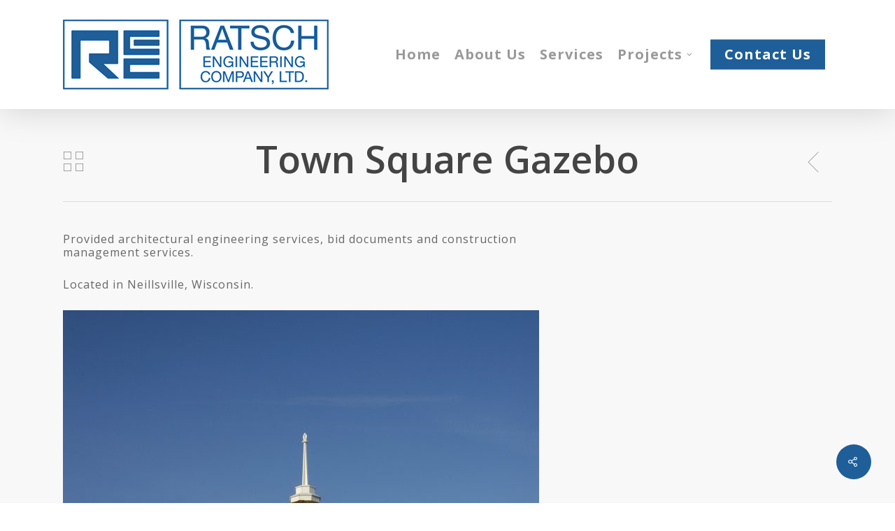

--- FILE ---
content_type: text/html; charset=UTF-8
request_url: https://www.ratschengineering.com/portfolio/town-square-gazebo-neillsville-wisconsin/
body_size: 11720
content:
<!doctype html>
<html lang="en-US" class="no-js">
<head><style>img.lazy{min-height:1px}</style><link href="https://www.ratschengineering.com/wp-content/plugins/w3-total-cache/pub/js/lazyload.min.js" as="script">
	<meta charset="UTF-8">
	<meta name="viewport" content="width=device-width, initial-scale=1, maximum-scale=1, user-scalable=0" /><meta name='robots' content='index, follow, max-image-preview:large, max-snippet:-1, max-video-preview:-1' />
	<style>img:is([sizes="auto" i], [sizes^="auto," i]) { contain-intrinsic-size: 3000px 1500px }</style>
	
	<!-- This site is optimized with the Yoast SEO plugin v26.2 - https://yoast.com/wordpress/plugins/seo/ -->
	<title>Town Square Gazebo - Ratsch Engineering Company, Ltd.</title>
	<link rel="canonical" href="https://www.ratschengineering.com/portfolio/town-square-gazebo-neillsville-wisconsin/" />
	<meta property="og:locale" content="en_US" />
	<meta property="og:type" content="article" />
	<meta property="og:title" content="Town Square Gazebo - Ratsch Engineering Company, Ltd." />
	<meta property="og:url" content="https://www.ratschengineering.com/portfolio/town-square-gazebo-neillsville-wisconsin/" />
	<meta property="og:site_name" content="Ratsch Engineering Company, Ltd." />
	<meta property="article:publisher" content="https://www.facebook.com/RatschEngineering/" />
	<meta property="article:modified_time" content="2020-04-11T02:15:29+00:00" />
	<meta property="og:image" content="https://www.ratschengineering.com/wp-content/uploads/2020/04/NeillsvilleGazebo004-Final-scaled.jpg" />
	<meta property="og:image:width" content="1702" />
	<meta property="og:image:height" content="2560" />
	<meta property="og:image:type" content="image/jpeg" />
	<meta name="twitter:card" content="summary_large_image" />
	<script type="application/ld+json" class="yoast-schema-graph">{"@context":"https://schema.org","@graph":[{"@type":"WebPage","@id":"https://www.ratschengineering.com/portfolio/town-square-gazebo-neillsville-wisconsin/","url":"https://www.ratschengineering.com/portfolio/town-square-gazebo-neillsville-wisconsin/","name":"Town Square Gazebo - Ratsch Engineering Company, Ltd.","isPartOf":{"@id":"https://www.ratschengineering.com/#website"},"primaryImageOfPage":{"@id":"https://www.ratschengineering.com/portfolio/town-square-gazebo-neillsville-wisconsin/#primaryimage"},"image":{"@id":"https://www.ratschengineering.com/portfolio/town-square-gazebo-neillsville-wisconsin/#primaryimage"},"thumbnailUrl":"https://www.ratschengineering.com/wp-content/uploads/2020/04/NeillsvilleGazebo004-Final-scaled.jpg","datePublished":"1988-04-06T00:02:05+00:00","dateModified":"2020-04-11T02:15:29+00:00","breadcrumb":{"@id":"https://www.ratschengineering.com/portfolio/town-square-gazebo-neillsville-wisconsin/#breadcrumb"},"inLanguage":"en-US","potentialAction":[{"@type":"ReadAction","target":["https://www.ratschengineering.com/portfolio/town-square-gazebo-neillsville-wisconsin/"]}]},{"@type":"ImageObject","inLanguage":"en-US","@id":"https://www.ratschengineering.com/portfolio/town-square-gazebo-neillsville-wisconsin/#primaryimage","url":"https://www.ratschengineering.com/wp-content/uploads/2020/04/NeillsvilleGazebo004-Final-scaled.jpg","contentUrl":"https://www.ratschengineering.com/wp-content/uploads/2020/04/NeillsvilleGazebo004-Final-scaled.jpg","width":1702,"height":2560},{"@type":"BreadcrumbList","@id":"https://www.ratschengineering.com/portfolio/town-square-gazebo-neillsville-wisconsin/#breadcrumb","itemListElement":[{"@type":"ListItem","position":1,"name":"Home","item":"https://www.ratschengineering.com/"},{"@type":"ListItem","position":2,"name":"Town Square Gazebo"}]},{"@type":"WebSite","@id":"https://www.ratschengineering.com/#website","url":"https://www.ratschengineering.com/","name":"Ratsch Engineering Company, Ltd.","description":"Architectural engineering service company in Wisconsin.","publisher":{"@id":"https://www.ratschengineering.com/#organization"},"potentialAction":[{"@type":"SearchAction","target":{"@type":"EntryPoint","urlTemplate":"https://www.ratschengineering.com/?s={search_term_string}"},"query-input":{"@type":"PropertyValueSpecification","valueRequired":true,"valueName":"search_term_string"}}],"inLanguage":"en-US"},{"@type":"Organization","@id":"https://www.ratschengineering.com/#organization","name":"Ratsch Engineering Company, Ltd.","url":"https://www.ratschengineering.com/","logo":{"@type":"ImageObject","inLanguage":"en-US","@id":"https://www.ratschengineering.com/#/schema/logo/image/","url":"https://www.ratschengineering.com/wp-content/uploads/2016/04/REC-logo-600px.png","contentUrl":"https://www.ratschengineering.com/wp-content/uploads/2016/04/REC-logo-600px.png","width":600,"height":158,"caption":"Ratsch Engineering Company, Ltd."},"image":{"@id":"https://www.ratschengineering.com/#/schema/logo/image/"},"sameAs":["https://www.facebook.com/RatschEngineering/","https://www.instagram.com/ratschengineering/"]}]}</script>
	<!-- / Yoast SEO plugin. -->


<link rel='dns-prefetch' href='//fonts.googleapis.com' />
<link rel="alternate" type="application/rss+xml" title="Ratsch Engineering Company, Ltd. &raquo; Feed" href="https://www.ratschengineering.com/feed/" />
<link rel="alternate" type="application/rss+xml" title="Ratsch Engineering Company, Ltd. &raquo; Comments Feed" href="https://www.ratschengineering.com/comments/feed/" />
<script type="text/javascript">
/* <![CDATA[ */
window._wpemojiSettings = {"baseUrl":"https:\/\/s.w.org\/images\/core\/emoji\/15.0.3\/72x72\/","ext":".png","svgUrl":"https:\/\/s.w.org\/images\/core\/emoji\/15.0.3\/svg\/","svgExt":".svg","source":{"concatemoji":"https:\/\/www.ratschengineering.com\/wp-includes\/js\/wp-emoji-release.min.js?ver=6.7.4"}};
/*! This file is auto-generated */
!function(i,n){var o,s,e;function c(e){try{var t={supportTests:e,timestamp:(new Date).valueOf()};sessionStorage.setItem(o,JSON.stringify(t))}catch(e){}}function p(e,t,n){e.clearRect(0,0,e.canvas.width,e.canvas.height),e.fillText(t,0,0);var t=new Uint32Array(e.getImageData(0,0,e.canvas.width,e.canvas.height).data),r=(e.clearRect(0,0,e.canvas.width,e.canvas.height),e.fillText(n,0,0),new Uint32Array(e.getImageData(0,0,e.canvas.width,e.canvas.height).data));return t.every(function(e,t){return e===r[t]})}function u(e,t,n){switch(t){case"flag":return n(e,"\ud83c\udff3\ufe0f\u200d\u26a7\ufe0f","\ud83c\udff3\ufe0f\u200b\u26a7\ufe0f")?!1:!n(e,"\ud83c\uddfa\ud83c\uddf3","\ud83c\uddfa\u200b\ud83c\uddf3")&&!n(e,"\ud83c\udff4\udb40\udc67\udb40\udc62\udb40\udc65\udb40\udc6e\udb40\udc67\udb40\udc7f","\ud83c\udff4\u200b\udb40\udc67\u200b\udb40\udc62\u200b\udb40\udc65\u200b\udb40\udc6e\u200b\udb40\udc67\u200b\udb40\udc7f");case"emoji":return!n(e,"\ud83d\udc26\u200d\u2b1b","\ud83d\udc26\u200b\u2b1b")}return!1}function f(e,t,n){var r="undefined"!=typeof WorkerGlobalScope&&self instanceof WorkerGlobalScope?new OffscreenCanvas(300,150):i.createElement("canvas"),a=r.getContext("2d",{willReadFrequently:!0}),o=(a.textBaseline="top",a.font="600 32px Arial",{});return e.forEach(function(e){o[e]=t(a,e,n)}),o}function t(e){var t=i.createElement("script");t.src=e,t.defer=!0,i.head.appendChild(t)}"undefined"!=typeof Promise&&(o="wpEmojiSettingsSupports",s=["flag","emoji"],n.supports={everything:!0,everythingExceptFlag:!0},e=new Promise(function(e){i.addEventListener("DOMContentLoaded",e,{once:!0})}),new Promise(function(t){var n=function(){try{var e=JSON.parse(sessionStorage.getItem(o));if("object"==typeof e&&"number"==typeof e.timestamp&&(new Date).valueOf()<e.timestamp+604800&&"object"==typeof e.supportTests)return e.supportTests}catch(e){}return null}();if(!n){if("undefined"!=typeof Worker&&"undefined"!=typeof OffscreenCanvas&&"undefined"!=typeof URL&&URL.createObjectURL&&"undefined"!=typeof Blob)try{var e="postMessage("+f.toString()+"("+[JSON.stringify(s),u.toString(),p.toString()].join(",")+"));",r=new Blob([e],{type:"text/javascript"}),a=new Worker(URL.createObjectURL(r),{name:"wpTestEmojiSupports"});return void(a.onmessage=function(e){c(n=e.data),a.terminate(),t(n)})}catch(e){}c(n=f(s,u,p))}t(n)}).then(function(e){for(var t in e)n.supports[t]=e[t],n.supports.everything=n.supports.everything&&n.supports[t],"flag"!==t&&(n.supports.everythingExceptFlag=n.supports.everythingExceptFlag&&n.supports[t]);n.supports.everythingExceptFlag=n.supports.everythingExceptFlag&&!n.supports.flag,n.DOMReady=!1,n.readyCallback=function(){n.DOMReady=!0}}).then(function(){return e}).then(function(){var e;n.supports.everything||(n.readyCallback(),(e=n.source||{}).concatemoji?t(e.concatemoji):e.wpemoji&&e.twemoji&&(t(e.twemoji),t(e.wpemoji)))}))}((window,document),window._wpemojiSettings);
/* ]]> */
</script>
<style id='wp-emoji-styles-inline-css' type='text/css'>

	img.wp-smiley, img.emoji {
		display: inline !important;
		border: none !important;
		box-shadow: none !important;
		height: 1em !important;
		width: 1em !important;
		margin: 0 0.07em !important;
		vertical-align: -0.1em !important;
		background: none !important;
		padding: 0 !important;
	}
</style>
<link rel='stylesheet' id='wp-block-library-css' href='https://www.ratschengineering.com/wp-includes/css/dist/block-library/style.min.css?ver=6.7.4' type='text/css' media='all' />
<style id='global-styles-inline-css' type='text/css'>
:root{--wp--preset--aspect-ratio--square: 1;--wp--preset--aspect-ratio--4-3: 4/3;--wp--preset--aspect-ratio--3-4: 3/4;--wp--preset--aspect-ratio--3-2: 3/2;--wp--preset--aspect-ratio--2-3: 2/3;--wp--preset--aspect-ratio--16-9: 16/9;--wp--preset--aspect-ratio--9-16: 9/16;--wp--preset--color--black: #000000;--wp--preset--color--cyan-bluish-gray: #abb8c3;--wp--preset--color--white: #ffffff;--wp--preset--color--pale-pink: #f78da7;--wp--preset--color--vivid-red: #cf2e2e;--wp--preset--color--luminous-vivid-orange: #ff6900;--wp--preset--color--luminous-vivid-amber: #fcb900;--wp--preset--color--light-green-cyan: #7bdcb5;--wp--preset--color--vivid-green-cyan: #00d084;--wp--preset--color--pale-cyan-blue: #8ed1fc;--wp--preset--color--vivid-cyan-blue: #0693e3;--wp--preset--color--vivid-purple: #9b51e0;--wp--preset--gradient--vivid-cyan-blue-to-vivid-purple: linear-gradient(135deg,rgba(6,147,227,1) 0%,rgb(155,81,224) 100%);--wp--preset--gradient--light-green-cyan-to-vivid-green-cyan: linear-gradient(135deg,rgb(122,220,180) 0%,rgb(0,208,130) 100%);--wp--preset--gradient--luminous-vivid-amber-to-luminous-vivid-orange: linear-gradient(135deg,rgba(252,185,0,1) 0%,rgba(255,105,0,1) 100%);--wp--preset--gradient--luminous-vivid-orange-to-vivid-red: linear-gradient(135deg,rgba(255,105,0,1) 0%,rgb(207,46,46) 100%);--wp--preset--gradient--very-light-gray-to-cyan-bluish-gray: linear-gradient(135deg,rgb(238,238,238) 0%,rgb(169,184,195) 100%);--wp--preset--gradient--cool-to-warm-spectrum: linear-gradient(135deg,rgb(74,234,220) 0%,rgb(151,120,209) 20%,rgb(207,42,186) 40%,rgb(238,44,130) 60%,rgb(251,105,98) 80%,rgb(254,248,76) 100%);--wp--preset--gradient--blush-light-purple: linear-gradient(135deg,rgb(255,206,236) 0%,rgb(152,150,240) 100%);--wp--preset--gradient--blush-bordeaux: linear-gradient(135deg,rgb(254,205,165) 0%,rgb(254,45,45) 50%,rgb(107,0,62) 100%);--wp--preset--gradient--luminous-dusk: linear-gradient(135deg,rgb(255,203,112) 0%,rgb(199,81,192) 50%,rgb(65,88,208) 100%);--wp--preset--gradient--pale-ocean: linear-gradient(135deg,rgb(255,245,203) 0%,rgb(182,227,212) 50%,rgb(51,167,181) 100%);--wp--preset--gradient--electric-grass: linear-gradient(135deg,rgb(202,248,128) 0%,rgb(113,206,126) 100%);--wp--preset--gradient--midnight: linear-gradient(135deg,rgb(2,3,129) 0%,rgb(40,116,252) 100%);--wp--preset--font-size--small: 13px;--wp--preset--font-size--medium: 20px;--wp--preset--font-size--large: 36px;--wp--preset--font-size--x-large: 42px;--wp--preset--spacing--20: 0.44rem;--wp--preset--spacing--30: 0.67rem;--wp--preset--spacing--40: 1rem;--wp--preset--spacing--50: 1.5rem;--wp--preset--spacing--60: 2.25rem;--wp--preset--spacing--70: 3.38rem;--wp--preset--spacing--80: 5.06rem;--wp--preset--shadow--natural: 6px 6px 9px rgba(0, 0, 0, 0.2);--wp--preset--shadow--deep: 12px 12px 50px rgba(0, 0, 0, 0.4);--wp--preset--shadow--sharp: 6px 6px 0px rgba(0, 0, 0, 0.2);--wp--preset--shadow--outlined: 6px 6px 0px -3px rgba(255, 255, 255, 1), 6px 6px rgba(0, 0, 0, 1);--wp--preset--shadow--crisp: 6px 6px 0px rgba(0, 0, 0, 1);}:root { --wp--style--global--content-size: 1300px;--wp--style--global--wide-size: 1300px; }:where(body) { margin: 0; }.wp-site-blocks > .alignleft { float: left; margin-right: 2em; }.wp-site-blocks > .alignright { float: right; margin-left: 2em; }.wp-site-blocks > .aligncenter { justify-content: center; margin-left: auto; margin-right: auto; }:where(.is-layout-flex){gap: 0.5em;}:where(.is-layout-grid){gap: 0.5em;}.is-layout-flow > .alignleft{float: left;margin-inline-start: 0;margin-inline-end: 2em;}.is-layout-flow > .alignright{float: right;margin-inline-start: 2em;margin-inline-end: 0;}.is-layout-flow > .aligncenter{margin-left: auto !important;margin-right: auto !important;}.is-layout-constrained > .alignleft{float: left;margin-inline-start: 0;margin-inline-end: 2em;}.is-layout-constrained > .alignright{float: right;margin-inline-start: 2em;margin-inline-end: 0;}.is-layout-constrained > .aligncenter{margin-left: auto !important;margin-right: auto !important;}.is-layout-constrained > :where(:not(.alignleft):not(.alignright):not(.alignfull)){max-width: var(--wp--style--global--content-size);margin-left: auto !important;margin-right: auto !important;}.is-layout-constrained > .alignwide{max-width: var(--wp--style--global--wide-size);}body .is-layout-flex{display: flex;}.is-layout-flex{flex-wrap: wrap;align-items: center;}.is-layout-flex > :is(*, div){margin: 0;}body .is-layout-grid{display: grid;}.is-layout-grid > :is(*, div){margin: 0;}body{padding-top: 0px;padding-right: 0px;padding-bottom: 0px;padding-left: 0px;}:root :where(.wp-element-button, .wp-block-button__link){background-color: #32373c;border-width: 0;color: #fff;font-family: inherit;font-size: inherit;line-height: inherit;padding: calc(0.667em + 2px) calc(1.333em + 2px);text-decoration: none;}.has-black-color{color: var(--wp--preset--color--black) !important;}.has-cyan-bluish-gray-color{color: var(--wp--preset--color--cyan-bluish-gray) !important;}.has-white-color{color: var(--wp--preset--color--white) !important;}.has-pale-pink-color{color: var(--wp--preset--color--pale-pink) !important;}.has-vivid-red-color{color: var(--wp--preset--color--vivid-red) !important;}.has-luminous-vivid-orange-color{color: var(--wp--preset--color--luminous-vivid-orange) !important;}.has-luminous-vivid-amber-color{color: var(--wp--preset--color--luminous-vivid-amber) !important;}.has-light-green-cyan-color{color: var(--wp--preset--color--light-green-cyan) !important;}.has-vivid-green-cyan-color{color: var(--wp--preset--color--vivid-green-cyan) !important;}.has-pale-cyan-blue-color{color: var(--wp--preset--color--pale-cyan-blue) !important;}.has-vivid-cyan-blue-color{color: var(--wp--preset--color--vivid-cyan-blue) !important;}.has-vivid-purple-color{color: var(--wp--preset--color--vivid-purple) !important;}.has-black-background-color{background-color: var(--wp--preset--color--black) !important;}.has-cyan-bluish-gray-background-color{background-color: var(--wp--preset--color--cyan-bluish-gray) !important;}.has-white-background-color{background-color: var(--wp--preset--color--white) !important;}.has-pale-pink-background-color{background-color: var(--wp--preset--color--pale-pink) !important;}.has-vivid-red-background-color{background-color: var(--wp--preset--color--vivid-red) !important;}.has-luminous-vivid-orange-background-color{background-color: var(--wp--preset--color--luminous-vivid-orange) !important;}.has-luminous-vivid-amber-background-color{background-color: var(--wp--preset--color--luminous-vivid-amber) !important;}.has-light-green-cyan-background-color{background-color: var(--wp--preset--color--light-green-cyan) !important;}.has-vivid-green-cyan-background-color{background-color: var(--wp--preset--color--vivid-green-cyan) !important;}.has-pale-cyan-blue-background-color{background-color: var(--wp--preset--color--pale-cyan-blue) !important;}.has-vivid-cyan-blue-background-color{background-color: var(--wp--preset--color--vivid-cyan-blue) !important;}.has-vivid-purple-background-color{background-color: var(--wp--preset--color--vivid-purple) !important;}.has-black-border-color{border-color: var(--wp--preset--color--black) !important;}.has-cyan-bluish-gray-border-color{border-color: var(--wp--preset--color--cyan-bluish-gray) !important;}.has-white-border-color{border-color: var(--wp--preset--color--white) !important;}.has-pale-pink-border-color{border-color: var(--wp--preset--color--pale-pink) !important;}.has-vivid-red-border-color{border-color: var(--wp--preset--color--vivid-red) !important;}.has-luminous-vivid-orange-border-color{border-color: var(--wp--preset--color--luminous-vivid-orange) !important;}.has-luminous-vivid-amber-border-color{border-color: var(--wp--preset--color--luminous-vivid-amber) !important;}.has-light-green-cyan-border-color{border-color: var(--wp--preset--color--light-green-cyan) !important;}.has-vivid-green-cyan-border-color{border-color: var(--wp--preset--color--vivid-green-cyan) !important;}.has-pale-cyan-blue-border-color{border-color: var(--wp--preset--color--pale-cyan-blue) !important;}.has-vivid-cyan-blue-border-color{border-color: var(--wp--preset--color--vivid-cyan-blue) !important;}.has-vivid-purple-border-color{border-color: var(--wp--preset--color--vivid-purple) !important;}.has-vivid-cyan-blue-to-vivid-purple-gradient-background{background: var(--wp--preset--gradient--vivid-cyan-blue-to-vivid-purple) !important;}.has-light-green-cyan-to-vivid-green-cyan-gradient-background{background: var(--wp--preset--gradient--light-green-cyan-to-vivid-green-cyan) !important;}.has-luminous-vivid-amber-to-luminous-vivid-orange-gradient-background{background: var(--wp--preset--gradient--luminous-vivid-amber-to-luminous-vivid-orange) !important;}.has-luminous-vivid-orange-to-vivid-red-gradient-background{background: var(--wp--preset--gradient--luminous-vivid-orange-to-vivid-red) !important;}.has-very-light-gray-to-cyan-bluish-gray-gradient-background{background: var(--wp--preset--gradient--very-light-gray-to-cyan-bluish-gray) !important;}.has-cool-to-warm-spectrum-gradient-background{background: var(--wp--preset--gradient--cool-to-warm-spectrum) !important;}.has-blush-light-purple-gradient-background{background: var(--wp--preset--gradient--blush-light-purple) !important;}.has-blush-bordeaux-gradient-background{background: var(--wp--preset--gradient--blush-bordeaux) !important;}.has-luminous-dusk-gradient-background{background: var(--wp--preset--gradient--luminous-dusk) !important;}.has-pale-ocean-gradient-background{background: var(--wp--preset--gradient--pale-ocean) !important;}.has-electric-grass-gradient-background{background: var(--wp--preset--gradient--electric-grass) !important;}.has-midnight-gradient-background{background: var(--wp--preset--gradient--midnight) !important;}.has-small-font-size{font-size: var(--wp--preset--font-size--small) !important;}.has-medium-font-size{font-size: var(--wp--preset--font-size--medium) !important;}.has-large-font-size{font-size: var(--wp--preset--font-size--large) !important;}.has-x-large-font-size{font-size: var(--wp--preset--font-size--x-large) !important;}
:where(.wp-block-post-template.is-layout-flex){gap: 1.25em;}:where(.wp-block-post-template.is-layout-grid){gap: 1.25em;}
:where(.wp-block-columns.is-layout-flex){gap: 2em;}:where(.wp-block-columns.is-layout-grid){gap: 2em;}
:root :where(.wp-block-pullquote){font-size: 1.5em;line-height: 1.6;}
</style>
<link rel='stylesheet' id='nectar-portfolio-css' href='https://www.ratschengineering.com/wp-content/plugins/salient-portfolio/css/portfolio.css?ver=1.7.6' type='text/css' media='all' />
<link rel='stylesheet' id='salient-social-css' href='https://www.ratschengineering.com/wp-content/plugins/salient-social/css/style.css?ver=1.2.5' type='text/css' media='all' />
<style id='salient-social-inline-css' type='text/css'>

  .sharing-default-minimal .nectar-love.loved,
  body .nectar-social[data-color-override="override"].fixed > a:before, 
  body .nectar-social[data-color-override="override"].fixed .nectar-social-inner a,
  .sharing-default-minimal .nectar-social[data-color-override="override"] .nectar-social-inner a:hover,
  .nectar-social.vertical[data-color-override="override"] .nectar-social-inner a:hover {
    background-color: #1e5e99;
  }
  .nectar-social.hover .nectar-love.loved,
  .nectar-social.hover > .nectar-love-button a:hover,
  .nectar-social[data-color-override="override"].hover > div a:hover,
  #single-below-header .nectar-social[data-color-override="override"].hover > div a:hover,
  .nectar-social[data-color-override="override"].hover .share-btn:hover,
  .sharing-default-minimal .nectar-social[data-color-override="override"] .nectar-social-inner a {
    border-color: #1e5e99;
  }
  #single-below-header .nectar-social.hover .nectar-love.loved i,
  #single-below-header .nectar-social.hover[data-color-override="override"] a:hover,
  #single-below-header .nectar-social.hover[data-color-override="override"] a:hover i,
  #single-below-header .nectar-social.hover .nectar-love-button a:hover i,
  .nectar-love:hover i,
  .hover .nectar-love:hover .total_loves,
  .nectar-love.loved i,
  .nectar-social.hover .nectar-love.loved .total_loves,
  .nectar-social.hover .share-btn:hover, 
  .nectar-social[data-color-override="override"].hover .nectar-social-inner a:hover,
  .nectar-social[data-color-override="override"].hover > div:hover span,
  .sharing-default-minimal .nectar-social[data-color-override="override"] .nectar-social-inner a:not(:hover) i,
  .sharing-default-minimal .nectar-social[data-color-override="override"] .nectar-social-inner a:not(:hover) {
    color: #1e5e99;
  }
</style>
<link rel='stylesheet' id='font-awesome-css' href='https://www.ratschengineering.com/wp-content/themes/salient/css/font-awesome-legacy.min.css?ver=4.7.1' type='text/css' media='all' />
<link rel='stylesheet' id='salient-grid-system-css' href='https://www.ratschengineering.com/wp-content/themes/salient/css/build/grid-system.css?ver=17.0.5' type='text/css' media='all' />
<link rel='stylesheet' id='main-styles-css' href='https://www.ratschengineering.com/wp-content/themes/salient/css/build/style.css?ver=17.0.5' type='text/css' media='all' />
<style id='main-styles-inline-css' type='text/css'>
html:not(.page-trans-loaded) { background-color: #ffffff; }
</style>
<link rel='stylesheet' id='nectar-single-styles-css' href='https://www.ratschengineering.com/wp-content/themes/salient/css/build/single.css?ver=17.0.5' type='text/css' media='all' />
<link rel='stylesheet' id='nectar_default_font_open_sans-css' href='https://fonts.googleapis.com/css?family=Open+Sans%3A300%2C400%2C600%2C700&#038;subset=latin%2Clatin-ext' type='text/css' media='all' />
<link rel='stylesheet' id='responsive-css' href='https://www.ratschengineering.com/wp-content/themes/salient/css/build/responsive.css?ver=17.0.5' type='text/css' media='all' />
<link rel='stylesheet' id='skin-original-css' href='https://www.ratschengineering.com/wp-content/themes/salient/css/build/skin-original.css?ver=17.0.5' type='text/css' media='all' />
<link rel='stylesheet' id='salient-wp-menu-dynamic-css' href='https://www.ratschengineering.com/wp-content/uploads/salient/menu-dynamic.css?ver=55262' type='text/css' media='all' />
<link rel='stylesheet' id='dynamic-css-css' href='https://www.ratschengineering.com/wp-content/themes/salient/css/salient-dynamic-styles.css?ver=9723' type='text/css' media='all' />
<style id='dynamic-css-inline-css' type='text/css'>
@media only screen and (min-width:1000px){body #ajax-content-wrap.no-scroll{min-height:calc(100vh - 156px);height:calc(100vh - 156px)!important;}}@media only screen and (min-width:1000px){#page-header-wrap.fullscreen-header,#page-header-wrap.fullscreen-header #page-header-bg,html:not(.nectar-box-roll-loaded) .nectar-box-roll > #page-header-bg.fullscreen-header,.nectar_fullscreen_zoom_recent_projects,#nectar_fullscreen_rows:not(.afterLoaded) > div{height:calc(100vh - 155px);}.wpb_row.vc_row-o-full-height.top-level,.wpb_row.vc_row-o-full-height.top-level > .col.span_12{min-height:calc(100vh - 155px);}html:not(.nectar-box-roll-loaded) .nectar-box-roll > #page-header-bg.fullscreen-header{top:156px;}.nectar-slider-wrap[data-fullscreen="true"]:not(.loaded),.nectar-slider-wrap[data-fullscreen="true"]:not(.loaded) .swiper-container{height:calc(100vh - 154px)!important;}.admin-bar .nectar-slider-wrap[data-fullscreen="true"]:not(.loaded),.admin-bar .nectar-slider-wrap[data-fullscreen="true"]:not(.loaded) .swiper-container{height:calc(100vh - 154px - 32px)!important;}}.admin-bar[class*="page-template-template-no-header"] .wpb_row.vc_row-o-full-height.top-level,.admin-bar[class*="page-template-template-no-header"] .wpb_row.vc_row-o-full-height.top-level > .col.span_12{min-height:calc(100vh - 32px);}body[class*="page-template-template-no-header"] .wpb_row.vc_row-o-full-height.top-level,body[class*="page-template-template-no-header"] .wpb_row.vc_row-o-full-height.top-level > .col.span_12{min-height:100vh;}@media only screen and (max-width:999px){.using-mobile-browser #nectar_fullscreen_rows:not(.afterLoaded):not([data-mobile-disable="on"]) > div{height:calc(100vh - 100px);}.using-mobile-browser .wpb_row.vc_row-o-full-height.top-level,.using-mobile-browser .wpb_row.vc_row-o-full-height.top-level > .col.span_12,[data-permanent-transparent="1"].using-mobile-browser .wpb_row.vc_row-o-full-height.top-level,[data-permanent-transparent="1"].using-mobile-browser .wpb_row.vc_row-o-full-height.top-level > .col.span_12{min-height:calc(100vh - 100px);}html:not(.nectar-box-roll-loaded) .nectar-box-roll > #page-header-bg.fullscreen-header,.nectar_fullscreen_zoom_recent_projects,.nectar-slider-wrap[data-fullscreen="true"]:not(.loaded),.nectar-slider-wrap[data-fullscreen="true"]:not(.loaded) .swiper-container,#nectar_fullscreen_rows:not(.afterLoaded):not([data-mobile-disable="on"]) > div{height:calc(100vh - 47px);}.wpb_row.vc_row-o-full-height.top-level,.wpb_row.vc_row-o-full-height.top-level > .col.span_12{min-height:calc(100vh - 47px);}body[data-transparent-header="false"] #ajax-content-wrap.no-scroll{min-height:calc(100vh - 47px);height:calc(100vh - 47px);}}.screen-reader-text,.nectar-skip-to-content:not(:focus){border:0;clip:rect(1px,1px,1px,1px);clip-path:inset(50%);height:1px;margin:-1px;overflow:hidden;padding:0;position:absolute!important;width:1px;word-wrap:normal!important;}.row .col img:not([srcset]){width:auto;}.row .col img.img-with-animation.nectar-lazy:not([srcset]){width:100%;}
.rec_home_blue a:link,.rec_home_blue a:visited {color: #fff; text-decoration: underline;}
.rec_home_blue a:hover {font-weight: bold; text-decoration: none;}

</style>
<link rel='stylesheet' id='salient-child-style-css' href='https://www.ratschengineering.com/wp-content/themes/salient-child/style.css?ver=17.0.5' type='text/css' media='all' />
<link rel='stylesheet' id='redux-google-fonts-salient_redux-css' href='https://fonts.googleapis.com/css?family=Open+Sans%3A700%2C400&#038;ver=6.7.4' type='text/css' media='all' />
<script type="text/javascript" src="https://www.ratschengineering.com/wp-includes/js/jquery/jquery.min.js?ver=3.7.1" id="jquery-core-js"></script>
<script type="text/javascript" src="https://www.ratschengineering.com/wp-includes/js/jquery/jquery-migrate.min.js?ver=3.4.1" id="jquery-migrate-js"></script>
<script></script><link rel="https://api.w.org/" href="https://www.ratschengineering.com/wp-json/" /><link rel="EditURI" type="application/rsd+xml" title="RSD" href="https://www.ratschengineering.com/xmlrpc.php?rsd" />
<meta name="generator" content="WordPress 6.7.4" />
<link rel='shortlink' href='https://www.ratschengineering.com/?p=229' />
<link rel="alternate" title="oEmbed (JSON)" type="application/json+oembed" href="https://www.ratschengineering.com/wp-json/oembed/1.0/embed?url=https%3A%2F%2Fwww.ratschengineering.com%2Fportfolio%2Ftown-square-gazebo-neillsville-wisconsin%2F" />
<link rel="alternate" title="oEmbed (XML)" type="text/xml+oembed" href="https://www.ratschengineering.com/wp-json/oembed/1.0/embed?url=https%3A%2F%2Fwww.ratschengineering.com%2Fportfolio%2Ftown-square-gazebo-neillsville-wisconsin%2F&#038;format=xml" />
<script type="text/javascript"> var root = document.getElementsByTagName( "html" )[0]; root.setAttribute( "class", "js" ); </script><style type="text/css">.recentcomments a{display:inline !important;padding:0 !important;margin:0 !important;}</style><meta name="generator" content="Powered by WPBakery Page Builder - drag and drop page builder for WordPress."/>
<noscript><style> .wpb_animate_when_almost_visible { opacity: 1; }</style></noscript></head><body class="portfolio-template-default single single-portfolio postid-229 original wpb-js-composer js-comp-ver-7.8 vc_responsive" data-footer-reveal="false" data-footer-reveal-shadow="none" data-header-format="default" data-body-border="off" data-boxed-style="" data-header-breakpoint="1000" data-dropdown-style="minimal" data-cae="easeOutCubic" data-cad="650" data-megamenu-width="contained" data-aie="none" data-ls="magnific" data-apte="standard" data-hhun="0" data-fancy-form-rcs="default" data-form-style="default" data-form-submit="default" data-is="minimal" data-button-style="default" data-user-account-button="false" data-flex-cols="true" data-col-gap="default" data-header-inherit-rc="false" data-header-search="false" data-animated-anchors="true" data-ajax-transitions="true" data-full-width-header="false" data-slide-out-widget-area="true" data-slide-out-widget-area-style="slide-out-from-right" data-user-set-ocm="off" data-loading-animation="none" data-bg-header="false" data-responsive="1" data-ext-responsive="true" data-ext-padding="90" data-header-resize="1" data-header-color="light" data-transparent-header="false" data-cart="false" data-remove-m-parallax="" data-remove-m-video-bgs="" data-m-animate="0" data-force-header-trans-color="light" data-smooth-scrolling="0" data-permanent-transparent="false" >
	
	<script type="text/javascript">
	 (function(window, document) {

		 if(navigator.userAgent.match(/(Android|iPod|iPhone|iPad|BlackBerry|IEMobile|Opera Mini)/)) {
			 document.body.className += " using-mobile-browser mobile ";
		 }
		 if(navigator.userAgent.match(/Mac/) && navigator.maxTouchPoints && navigator.maxTouchPoints > 2) {
			document.body.className += " using-ios-device ";
		}

		 if( !("ontouchstart" in window) ) {

			 var body = document.querySelector("body");
			 var winW = window.innerWidth;
			 var bodyW = body.clientWidth;

			 if (winW > bodyW + 4) {
				 body.setAttribute("style", "--scroll-bar-w: " + (winW - bodyW - 4) + "px");
			 } else {
				 body.setAttribute("style", "--scroll-bar-w: 0px");
			 }
		 }

	 })(window, document);
   </script><a href="#ajax-content-wrap" class="nectar-skip-to-content">Skip to main content</a><div id="ajax-loading-screen" data-disable-mobile="1" data-disable-fade-on-click="1" data-effect="standard" data-method="standard"><div class="loading-icon none"><span class="default-skin-loading-icon"></span></div></div>	
	<div id="header-space"  data-header-mobile-fixed='1'></div> 
	
		<div id="header-outer" data-has-menu="true" data-has-buttons="no" data-header-button_style="default" data-using-pr-menu="false" data-mobile-fixed="1" data-ptnm="false" data-lhe="default" data-user-set-bg="#ffffff" data-format="default" data-permanent-transparent="false" data-megamenu-rt="0" data-remove-fixed="0" data-header-resize="1" data-cart="false" data-transparency-option="0" data-box-shadow="large" data-shrink-num="50" data-using-secondary="0" data-using-logo="1" data-logo-height="100" data-m-logo-height="24" data-padding="28" data-full-width="false" data-condense="false" >
		
<div id="search-outer" class="nectar">
	<div id="search">
		<div class="container">
			 <div id="search-box">
				 <div class="inner-wrap">
					 <div class="col span_12">
						  <form role="search" action="https://www.ratschengineering.com/" method="GET">
															<input type="text" name="s"  value="Start Typing..." aria-label="Search" data-placeholder="Start Typing..." />
							
						
												</form>
					</div><!--/span_12-->
				</div><!--/inner-wrap-->
			 </div><!--/search-box-->
			 <div id="close"><a href="#"><span class="screen-reader-text">Close Search</span>
				<span class="icon-salient-x" aria-hidden="true"></span>				 </a></div>
		 </div><!--/container-->
	</div><!--/search-->
</div><!--/search-outer-->

<header id="top">
	<div class="container">
		<div class="row">
			<div class="col span_3">
								<a id="logo" href="https://www.ratschengineering.com" data-supplied-ml-starting-dark="false" data-supplied-ml-starting="false" data-supplied-ml="false" >
					<img class="stnd skip-lazy dark-version" width="" height="" alt="Ratsch Engineering Company, Ltd." src="https://www.ratschengineering.com/wp-content/uploads/2016/04/REC-logo.png"  />				</a>
							</div><!--/span_3-->

			<div class="col span_9 col_last">
									<div class="nectar-mobile-only mobile-header"><div class="inner"></div></div>
													<div class="slide-out-widget-area-toggle mobile-icon slide-out-from-right" data-custom-color="false" data-icon-animation="simple-transform">
						<div> <a href="#slide-out-widget-area" role="button" aria-label="Navigation Menu" aria-expanded="false" class="closed">
							<span class="screen-reader-text">Menu</span><span aria-hidden="true"> <i class="lines-button x2"> <i class="lines"></i> </i> </span>						</a></div>
					</div>
				
									<nav aria-label="Main Menu">
													<ul class="sf-menu">
								<li id="menu-item-410" class="menu-item menu-item-type-post_type menu-item-object-page menu-item-home nectar-regular-menu-item menu-item-410"><a href="https://www.ratschengineering.com/"><span class="menu-title-text">Home</span></a></li>
<li id="menu-item-30" class="menu-item menu-item-type-post_type menu-item-object-page nectar-regular-menu-item menu-item-30"><a href="https://www.ratschengineering.com/about-ratsch-engineering-company-ltd/"><span class="menu-title-text">About Us</span></a></li>
<li id="menu-item-62" class="menu-item menu-item-type-post_type menu-item-object-page nectar-regular-menu-item menu-item-62"><a href="https://www.ratschengineering.com/services/"><span class="menu-title-text">Services</span></a></li>
<li id="menu-item-353" class="menu-item menu-item-type-post_type menu-item-object-page menu-item-has-children nectar-regular-menu-item sf-with-ul menu-item-353"><a href="https://www.ratschengineering.com/projects/" aria-haspopup="true" aria-expanded="false"><span class="menu-title-text">Projects</span><span class="sf-sub-indicator"><i class="fa fa-angle-down icon-in-menu" aria-hidden="true"></i></span></a>
<ul class="sub-menu">
	<li id="menu-item-381" class="menu-item menu-item-type-post_type menu-item-object-page nectar-regular-menu-item menu-item-381"><a href="https://www.ratschengineering.com/projects/datcp-secondary-containment/"><span class="menu-title-text">DATCP Secondary Containment</span></a></li>
	<li id="menu-item-382" class="menu-item menu-item-type-post_type menu-item-object-page nectar-regular-menu-item menu-item-382"><a href="https://www.ratschengineering.com/projects/fire-stations/"><span class="menu-title-text">Fire Stations</span></a></li>
	<li id="menu-item-385" class="menu-item menu-item-type-post_type menu-item-object-page nectar-regular-menu-item menu-item-385"><a href="https://www.ratschengineering.com/projects/financial/"><span class="menu-title-text">Financial</span></a></li>
	<li id="menu-item-383" class="menu-item menu-item-type-post_type menu-item-object-page nectar-regular-menu-item menu-item-383"><a href="https://www.ratschengineering.com/projects/industrial/"><span class="menu-title-text">Industrial</span></a></li>
	<li id="menu-item-384" class="menu-item menu-item-type-post_type menu-item-object-page nectar-regular-menu-item menu-item-384"><a href="https://www.ratschengineering.com/projects/institutions/"><span class="menu-title-text">Institutions</span></a></li>
	<li id="menu-item-386" class="menu-item menu-item-type-post_type menu-item-object-page nectar-regular-menu-item menu-item-386"><a href="https://www.ratschengineering.com/projects/medical/"><span class="menu-title-text">Medical</span></a></li>
	<li id="menu-item-387" class="menu-item menu-item-type-post_type menu-item-object-page nectar-regular-menu-item menu-item-387"><a href="https://www.ratschengineering.com/projects/municipal/"><span class="menu-title-text">Municipal</span></a></li>
	<li id="menu-item-389" class="menu-item menu-item-type-post_type menu-item-object-page nectar-regular-menu-item menu-item-389"><a href="https://www.ratschengineering.com/projects/offices/"><span class="menu-title-text">Offices</span></a></li>
	<li id="menu-item-388" class="menu-item menu-item-type-post_type menu-item-object-page nectar-regular-menu-item menu-item-388"><a href="https://www.ratschengineering.com/projects/other/"><span class="menu-title-text">Other</span></a></li>
	<li id="menu-item-390" class="menu-item menu-item-type-post_type menu-item-object-page nectar-regular-menu-item menu-item-390"><a href="https://www.ratschengineering.com/projects/religious/"><span class="menu-title-text">Religious</span></a></li>
	<li id="menu-item-391" class="menu-item menu-item-type-post_type menu-item-object-page nectar-regular-menu-item menu-item-391"><a href="https://www.ratschengineering.com/projects/retail/"><span class="menu-title-text">Retail</span></a></li>
	<li id="menu-item-354" class="menu-item menu-item-type-post_type menu-item-object-page nectar-regular-menu-item menu-item-354"><a href="https://www.ratschengineering.com/projects/town-halls/"><span class="menu-title-text">Town Halls</span></a></li>
</ul>
</li>
<li id="menu-item-548" class="menu-item menu-item-type-custom menu-item-object-custom button_solid_color menu-item-548"><a href="#contact"><span class="menu-title-text">Contact Us</span></a></li>
							</ul>
													<ul class="buttons sf-menu" data-user-set-ocm="off">

								
							</ul>
						
					</nav>

					
				</div><!--/span_9-->

				
			</div><!--/row-->
					</div><!--/container-->
	</header>		
	</div>
		<div id="ajax-content-wrap">

<div id="regular_portfolio"  data-featured-img="https://www.ratschengineering.com/wp-content/uploads/2020/04/NeillsvilleGazebo004-Final-scaled.jpg">
			
					
				<div class="row project-title">
					<div class="container">
						<div class="title-wrap">
						<div class="col span_12 section-title no-date ">
							
							<h1>Town Square Gazebo</h1>
							
											<div id="portfolio-nav">
											<ul>
							<li id="all-items"><a href="http://www.ratschengineering.com/projects/" title="Back to all projects"><i class="icon-salient-back-to-all"></i></a></li>  
						</ul>
					
					<ul class="controls">    
				   <li id="prev-link" class="from-sing"><a href="https://www.ratschengineering.com/portfolio/high-ground-visitor-center-neillsville-wisconsin/"><i class="icon-salient-left-arrow-thin"></i></a></li>   
					                             
				</ul>
				
			</div>
				
								 
						</div> 
					</div>
				</div> 
			</div><!--/row-->
			
				
	<div class="container-wrap" data-nav-pos="in_header" data-rm-header="false">
		
		<div class="container main-content"> 
			
						
			<div class="row  ">
				
				
<div class="post-area col span_9">
  
	  
	<div id="portfolio-extra"><p>Provided architectural engineering services, bid documents and construction management services.</p>
<p>Located in Neillsville, Wisconsin.</p>
<p><a href="http://www.ratschengineering.com/wp-content/uploads/2020/04/NeillsvilleGazebo004-Final-scaled.jpg"><img fetchpriority="high" decoding="async" class="alignnone wp-image-230 size-large lazy" src="data:image/svg+xml,%3Csvg%20xmlns='http://www.w3.org/2000/svg'%20viewBox='0%200%20681%201024'%3E%3C/svg%3E" data-src="http://www.ratschengineering.com/wp-content/uploads/2020/04/NeillsvilleGazebo004-Final-681x1024.jpg" alt="" width="681" height="1024" data-srcset="https://www.ratschengineering.com/wp-content/uploads/2020/04/NeillsvilleGazebo004-Final-681x1024.jpg 681w, https://www.ratschengineering.com/wp-content/uploads/2020/04/NeillsvilleGazebo004-Final-199x300.jpg 199w, https://www.ratschengineering.com/wp-content/uploads/2020/04/NeillsvilleGazebo004-Final-768x1155.jpg 768w, https://www.ratschengineering.com/wp-content/uploads/2020/04/NeillsvilleGazebo004-Final-1021x1536.jpg 1021w, https://www.ratschengineering.com/wp-content/uploads/2020/04/NeillsvilleGazebo004-Final-1362x2048.jpg 1362w, https://www.ratschengineering.com/wp-content/uploads/2020/04/NeillsvilleGazebo004-Final-scaled.jpg 1702w" data-sizes="(max-width: 681px) 100vw, 681px" /></a></p>
</div>  
  
</div><!--/post-area-->

<div id="sidebar" class="col span_3 col_last" data-follow-on-scroll="0">
		
  <div id="sidebar-inner">
	
  	<div id="project-meta">

		<ul class="project-sharing" data-sharing-style="fixed"> 

			  </ul><!--sharing-->

	  <div class="clear"></div>
	</div><!--project-meta-->
	
	  
	  </div>
  
</div><!--/sidebar-->				
			</div>

			  

		</div><!--/container-->

		
	</div><!--/container-wrap-->

</div><!--/fullwidth-->


<div class="nectar-social fixed" data-position="" data-rm-love="0" data-color-override="override"><a href="#"><i class="icon-default-style steadysets-icon-share"></i></a><div class="nectar-social-inner"><a class='facebook-share nectar-sharing' href='#' title='Share this'> <i class='fa fa-facebook'></i> <span class='social-text'>Share</span> </a><a class='twitter-share nectar-sharing' href='#' title='Share this'> <i class='fa icon-salient-x-twitter'></i> <span class='social-text'>Share</span> </a><a class='linkedin-share nectar-sharing' href='#' title='Share this'> <i class='fa fa-linkedin'></i> <span class='social-text'>Share</span> </a><a class='pinterest-share nectar-sharing' href='#' title='Pin this'> <i class='fa fa-pinterest'></i> <span class='social-text'>Pin</span> </a></div></div>
<div id="footer-outer" data-midnight="light" data-cols="2" data-custom-color="false" data-disable-copyright="false" data-matching-section-color="false" data-copyright-line="false" data-using-bg-img="false" data-bg-img-overlay="0.8" data-full-width="false" data-using-widget-area="true" data-link-hover="default">
	
		
	<div id="footer-widgets" data-has-widgets="true" data-cols="2">
		
		<div class="container">
			
						
			<div class="row">
				
								
				<div class="col span_6">
					<div id="text-2" class="widget widget_text"><h4>Location</h4>			<div class="textwidget">Ratsch Engineering Company, Ltd.<br />
547 Hewett Street<br />
P.O. Box 189<br />
Neillsville, WI 54456</div>
		</div>					</div>
					
											
						<div class="col span_6">
							<div id="text-4" class="widget widget_text"><h4>Contact Us</h4>			<div class="textwidget"><p>Phone: <a href="tel:715-743-2240" id="contact">715-743-2240</a><br />
Fax: 715-743-4469<br />
Email: <a href="mailto:henry@ratschengineering.com">henry@ratschengineering.com</a></p>
</div>
		</div>								
							</div>
							
												
						
													
															
							</div>
													</div><!--/container-->
					</div><!--/footer-widgets-->
					
					
  <div class="row" id="copyright" data-layout="default">
	
	<div class="container">
	   
				<div class="col span_5">
		   
			<p>Copyright ©2020 Ratsch Engineering Company, Ltd.</p>
		</div><!--/span_5-->
			   
	  <div class="col span_7 col_last">
      <ul class="social">
              </ul>
	  </div><!--/span_7-->
    
	  	
	</div><!--/container-->
  </div><!--/row-->
		
</div><!--/footer-outer-->


	<div id="slide-out-widget-area-bg" class="slide-out-from-right dark">
				</div>

		<div id="slide-out-widget-area" class="slide-out-from-right" data-dropdown-func="separate-dropdown-parent-link" data-back-txt="Back">

			<div class="inner-wrap">
			<div class="inner" data-prepend-menu-mobile="false">

				<a class="slide_out_area_close" href="#"><span class="screen-reader-text">Close Menu</span>
					<span class="icon-salient-x icon-default-style"></span>				</a>


									<div class="off-canvas-menu-container mobile-only" role="navigation">

						
						<ul class="menu">
							<li class="menu-item menu-item-type-post_type menu-item-object-page menu-item-home menu-item-410"><a href="https://www.ratschengineering.com/">Home</a></li>
<li class="menu-item menu-item-type-post_type menu-item-object-page menu-item-30"><a href="https://www.ratschengineering.com/about-ratsch-engineering-company-ltd/">About Us</a></li>
<li class="menu-item menu-item-type-post_type menu-item-object-page menu-item-62"><a href="https://www.ratschengineering.com/services/">Services</a></li>
<li class="menu-item menu-item-type-post_type menu-item-object-page menu-item-has-children menu-item-353"><a href="https://www.ratschengineering.com/projects/" aria-haspopup="true" aria-expanded="false">Projects</a>
<ul class="sub-menu">
	<li class="menu-item menu-item-type-post_type menu-item-object-page menu-item-381"><a href="https://www.ratschengineering.com/projects/datcp-secondary-containment/">DATCP Secondary Containment</a></li>
	<li class="menu-item menu-item-type-post_type menu-item-object-page menu-item-382"><a href="https://www.ratschengineering.com/projects/fire-stations/">Fire Stations</a></li>
	<li class="menu-item menu-item-type-post_type menu-item-object-page menu-item-385"><a href="https://www.ratschengineering.com/projects/financial/">Financial</a></li>
	<li class="menu-item menu-item-type-post_type menu-item-object-page menu-item-383"><a href="https://www.ratschengineering.com/projects/industrial/">Industrial</a></li>
	<li class="menu-item menu-item-type-post_type menu-item-object-page menu-item-384"><a href="https://www.ratschengineering.com/projects/institutions/">Institutions</a></li>
	<li class="menu-item menu-item-type-post_type menu-item-object-page menu-item-386"><a href="https://www.ratschengineering.com/projects/medical/">Medical</a></li>
	<li class="menu-item menu-item-type-post_type menu-item-object-page menu-item-387"><a href="https://www.ratschengineering.com/projects/municipal/">Municipal</a></li>
	<li class="menu-item menu-item-type-post_type menu-item-object-page menu-item-389"><a href="https://www.ratschengineering.com/projects/offices/">Offices</a></li>
	<li class="menu-item menu-item-type-post_type menu-item-object-page menu-item-388"><a href="https://www.ratschengineering.com/projects/other/">Other</a></li>
	<li class="menu-item menu-item-type-post_type menu-item-object-page menu-item-390"><a href="https://www.ratschengineering.com/projects/religious/">Religious</a></li>
	<li class="menu-item menu-item-type-post_type menu-item-object-page menu-item-391"><a href="https://www.ratschengineering.com/projects/retail/">Retail</a></li>
	<li class="menu-item menu-item-type-post_type menu-item-object-page menu-item-354"><a href="https://www.ratschengineering.com/projects/town-halls/">Town Halls</a></li>
</ul>
</li>
<li class="menu-item menu-item-type-custom menu-item-object-custom menu-item-548"><a href="#contact">Contact Us</a></li>

						</ul>

						<ul class="menu secondary-header-items">
													</ul>
					</div>
					
				</div>

				<div class="bottom-meta-wrap"></div><!--/bottom-meta-wrap--></div> <!--/inner-wrap-->
				</div>
		
</div> <!--/ajax-content-wrap-->

	<a id="to-top" aria-label="Back to top" href="#" class="mobile-disabled"><i role="presentation" class="fa fa-angle-up"></i></a>
	<link data-pagespeed-no-defer data-nowprocket data-wpacu-skip data-no-optimize data-noptimize rel='stylesheet' id='main-styles-non-critical-css' href='https://www.ratschengineering.com/wp-content/themes/salient/css/build/style-non-critical.css?ver=17.0.5' type='text/css' media='all' />
<link data-pagespeed-no-defer data-nowprocket data-wpacu-skip data-no-optimize data-noptimize rel='stylesheet' id='magnific-css' href='https://www.ratschengineering.com/wp-content/themes/salient/css/build/plugins/magnific.css?ver=8.6.0' type='text/css' media='all' />
<link data-pagespeed-no-defer data-nowprocket data-wpacu-skip data-no-optimize data-noptimize rel='stylesheet' id='nectar-ocm-core-css' href='https://www.ratschengineering.com/wp-content/themes/salient/css/build/off-canvas/core.css?ver=17.0.5' type='text/css' media='all' />
<script type="text/javascript" id="salient-social-js-extra">
/* <![CDATA[ */
var nectarLove = {"ajaxurl":"https:\/\/www.ratschengineering.com\/wp-admin\/admin-ajax.php","postID":"229","rooturl":"https:\/\/www.ratschengineering.com","loveNonce":"51ed788e5b"};
/* ]]> */
</script>
<script type="text/javascript" src="https://www.ratschengineering.com/wp-content/plugins/salient-social/js/salient-social.js?ver=1.2.5" id="salient-social-js"></script>
<script type="text/javascript" src="https://www.ratschengineering.com/wp-content/themes/salient/js/build/third-party/jquery.easing.min.js?ver=1.3" id="jquery-easing-js"></script>
<script type="text/javascript" src="https://www.ratschengineering.com/wp-content/themes/salient/js/build/third-party/jquery.mousewheel.min.js?ver=3.1.13" id="jquery-mousewheel-js"></script>
<script type="text/javascript" src="https://www.ratschengineering.com/wp-content/themes/salient/js/build/priority.js?ver=17.0.5" id="nectar_priority-js"></script>
<script type="text/javascript" src="https://www.ratschengineering.com/wp-content/themes/salient/js/build/third-party/transit.min.js?ver=0.9.9" id="nectar-transit-js"></script>
<script type="text/javascript" src="https://www.ratschengineering.com/wp-content/themes/salient/js/build/third-party/waypoints.js?ver=4.0.2" id="nectar-waypoints-js"></script>
<script type="text/javascript" src="https://www.ratschengineering.com/wp-content/plugins/salient-portfolio/js/third-party/imagesLoaded.min.js?ver=4.1.4" id="imagesLoaded-js"></script>
<script type="text/javascript" src="https://www.ratschengineering.com/wp-content/themes/salient/js/build/third-party/hoverintent.min.js?ver=1.9" id="hoverintent-js"></script>
<script type="text/javascript" src="https://www.ratschengineering.com/wp-content/themes/salient/js/build/third-party/magnific.js?ver=7.0.1" id="magnific-js"></script>
<script type="text/javascript" src="https://www.ratschengineering.com/wp-content/themes/salient/js/build/third-party/anime.min.js?ver=4.5.1" id="anime-js"></script>
<script type="text/javascript" src="https://www.ratschengineering.com/wp-content/themes/salient/js/build/third-party/superfish.js?ver=1.5.8" id="superfish-js"></script>
<script type="text/javascript" id="nectar-frontend-js-extra">
/* <![CDATA[ */
var nectarLove = {"ajaxurl":"https:\/\/www.ratschengineering.com\/wp-admin\/admin-ajax.php","postID":"229","rooturl":"https:\/\/www.ratschengineering.com","disqusComments":"false","loveNonce":"51ed788e5b","mapApiKey":""};
var nectarOptions = {"delay_js":"false","smooth_scroll":"false","smooth_scroll_strength":"50","quick_search":"false","react_compat":"disabled","header_entrance":"false","body_border_func":"default","body_border_mobile":"0","dropdown_hover_intent":"default","simplify_ocm_mobile":"0","mobile_header_format":"default","ocm_btn_position":"default","left_header_dropdown_func":"default","ajax_add_to_cart":"0","ocm_remove_ext_menu_items":"remove_images","woo_product_filter_toggle":"0","woo_sidebar_toggles":"true","woo_sticky_sidebar":"0","woo_minimal_product_hover":"default","woo_minimal_product_effect":"default","woo_related_upsell_carousel":"false","woo_product_variable_select":"default","woo_using_cart_addons":"false","view_transitions_effect":""};
var nectar_front_i18n = {"menu":"Menu","next":"Next","previous":"Previous","close":"Close"};
/* ]]> */
</script>
<script type="text/javascript" src="https://www.ratschengineering.com/wp-content/themes/salient/js/build/init.js?ver=17.0.5" id="nectar-frontend-js"></script>
<script type="text/javascript" src="https://www.ratschengineering.com/wp-content/plugins/salient-core/js/third-party/touchswipe.min.js?ver=1.0" id="touchswipe-js"></script>
<script></script><script>window.w3tc_lazyload=1,window.lazyLoadOptions={elements_selector:".lazy",callback_loaded:function(t){var e;try{e=new CustomEvent("w3tc_lazyload_loaded",{detail:{e:t}})}catch(a){(e=document.createEvent("CustomEvent")).initCustomEvent("w3tc_lazyload_loaded",!1,!1,{e:t})}window.dispatchEvent(e)}}</script><script async src="https://www.ratschengineering.com/wp-content/plugins/w3-total-cache/pub/js/lazyload.min.js"></script></body>
</html>
<!--
Performance optimized by W3 Total Cache. Learn more: https://www.boldgrid.com/w3-total-cache/

Page Caching using Disk: Enhanced 
Lazy Loading

Served from: www.ratschengineering.com @ 2025-11-01 02:40:34 by W3 Total Cache
-->